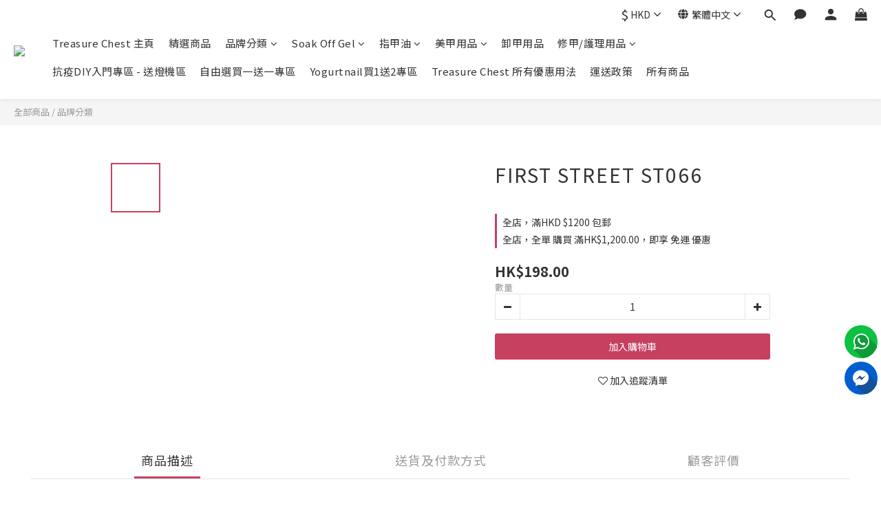

--- FILE ---
content_type: text/plain
request_url: https://www.google-analytics.com/j/collect?v=1&_v=j102&a=1401740504&t=pageview&cu=HKD&_s=1&dl=https%3A%2F%2Fwww.treasurechestgroup.com%2Fproducts%2Ffirst-street-st066&ul=en-us%40posix&dt=FIRST%20STREET%20ST066&sr=1280x720&vp=1280x720&_u=aGBAAEIJAAAAACAMI~&jid=760944778&gjid=1096065265&cid=1018893972.1765606214&tid=UA-181508963-1&_gid=56557001.1765606214&_r=1&_slc=1&pa=detail&pr1id=ST066&pr1nm=FIRST%20STREET%20ST066&pr1ca=&pr1br=&pr1va=&pr1pr=&pr1qt=&pr1cc=&pr1ps=0&z=2064732540
body_size: -453
content:
2,cG-07VBSEJX46